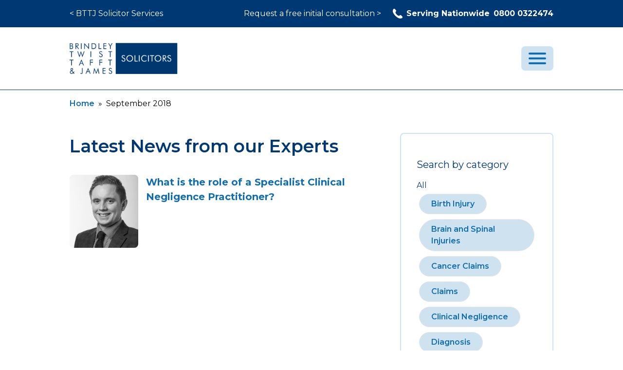

--- FILE ---
content_type: text/html; charset=UTF-8
request_url: https://bttjmedicalnegligence.co.uk/2018/09/
body_size: 14003
content:
<!doctype html>
<html lang="en-GB">

<head>
    <meta charset="UTF-8">
    <meta name="viewport" content="width=device-width, initial-scale=1">
    <link rel="preconnect" href="https://fonts.googleapis.com">
    <link rel="preconnect" href="https://fonts.gstatic.com" crossorigin>
    <link href="https://fonts.googleapis.com/css2?family=Montserrat:ital,wght@0,200;0,300;0,400;0,500;0,600;0,700;0,800;0,900;1,200;1,300;1,400;1,500;1,600;1,700;1,800;1,900&display=swap" rel="stylesheet">


    <script>
        // Include the following lines to define the gtag() function when
        // calling this code prior to your gtag.js or Tag Manager snippet
        window.dataLayer = window.dataLayer || [];

        function gtag() {
            dataLayer.push(arguments);
        }

        // Call the default command before gtag.js or Tag Manager runs to
        // adjust how the tags operate when they run. Modify the defaults
        // per your business requirements and prior consent granted/denied, e.g.:
        gtag('consent', 'default', {
            'analytics_storage': 'denied'
        });
    </script>

    <!-- Google tag (gtag.js) -->
    <script async src="https://www.googletagmanager.com/gtag/js?id=G-Z6WMFKJJHC"></script>
    <script>
        window.dataLayer = window.dataLayer || [];

        function gtag() {
            dataLayer.push(arguments);
        }
        gtag('js', new Date());
        gtag('config', 'G-Z6WMFKJJHC');
    </script>

    <meta name="google-site-verification" content="xnt4CCrg9-XJcDh35-553Ia7gGjN5rxJ_HHMFatXu3c" />


    <!-- Google Tag Manager -->
    <script>
        (function(w, d, s, l, i) {
            w[l] = w[l] || [];
            w[l].push({
                'gtm.start': new Date().getTime(),
                event: 'gtm.js'
            });
            var f = d.getElementsByTagName(s)[0],
                j = d.createElement(s),
                dl = l != 'dataLayer' ? '&l=' + l : '';
            j.async = true;
            j.src =
                'https://www.googletagmanager.com/gtm.js?id=' + i + dl;
            f.parentNode.insertBefore(j, f);
        })(window, document, 'script', 'dataLayer', 'GTM-585N647J');
    </script>
    <!-- End Google Tag Manager -->



    <script data-cfasync="false" data-no-defer="1" data-no-minify="1" data-no-optimize="1">var ewww_webp_supported=!1;function check_webp_feature(A,e){var w;e=void 0!==e?e:function(){},ewww_webp_supported?e(ewww_webp_supported):((w=new Image).onload=function(){ewww_webp_supported=0<w.width&&0<w.height,e&&e(ewww_webp_supported)},w.onerror=function(){e&&e(!1)},w.src="data:image/webp;base64,"+{alpha:"UklGRkoAAABXRUJQVlA4WAoAAAAQAAAAAAAAAAAAQUxQSAwAAAARBxAR/Q9ERP8DAABWUDggGAAAABQBAJ0BKgEAAQAAAP4AAA3AAP7mtQAAAA=="}[A])}check_webp_feature("alpha");</script><script data-cfasync="false" data-no-defer="1" data-no-minify="1" data-no-optimize="1">var Arrive=function(c,w){"use strict";if(c.MutationObserver&&"undefined"!=typeof HTMLElement){var r,a=0,u=(r=HTMLElement.prototype.matches||HTMLElement.prototype.webkitMatchesSelector||HTMLElement.prototype.mozMatchesSelector||HTMLElement.prototype.msMatchesSelector,{matchesSelector:function(e,t){return e instanceof HTMLElement&&r.call(e,t)},addMethod:function(e,t,r){var a=e[t];e[t]=function(){return r.length==arguments.length?r.apply(this,arguments):"function"==typeof a?a.apply(this,arguments):void 0}},callCallbacks:function(e,t){t&&t.options.onceOnly&&1==t.firedElems.length&&(e=[e[0]]);for(var r,a=0;r=e[a];a++)r&&r.callback&&r.callback.call(r.elem,r.elem);t&&t.options.onceOnly&&1==t.firedElems.length&&t.me.unbindEventWithSelectorAndCallback.call(t.target,t.selector,t.callback)},checkChildNodesRecursively:function(e,t,r,a){for(var i,n=0;i=e[n];n++)r(i,t,a)&&a.push({callback:t.callback,elem:i}),0<i.childNodes.length&&u.checkChildNodesRecursively(i.childNodes,t,r,a)},mergeArrays:function(e,t){var r,a={};for(r in e)e.hasOwnProperty(r)&&(a[r]=e[r]);for(r in t)t.hasOwnProperty(r)&&(a[r]=t[r]);return a},toElementsArray:function(e){return e=void 0!==e&&("number"!=typeof e.length||e===c)?[e]:e}}),e=(l.prototype.addEvent=function(e,t,r,a){a={target:e,selector:t,options:r,callback:a,firedElems:[]};return this._beforeAdding&&this._beforeAdding(a),this._eventsBucket.push(a),a},l.prototype.removeEvent=function(e){for(var t,r=this._eventsBucket.length-1;t=this._eventsBucket[r];r--)e(t)&&(this._beforeRemoving&&this._beforeRemoving(t),(t=this._eventsBucket.splice(r,1))&&t.length&&(t[0].callback=null))},l.prototype.beforeAdding=function(e){this._beforeAdding=e},l.prototype.beforeRemoving=function(e){this._beforeRemoving=e},l),t=function(i,n){var o=new e,l=this,s={fireOnAttributesModification:!1};return o.beforeAdding(function(t){var e=t.target;e!==c.document&&e!==c||(e=document.getElementsByTagName("html")[0]);var r=new MutationObserver(function(e){n.call(this,e,t)}),a=i(t.options);r.observe(e,a),t.observer=r,t.me=l}),o.beforeRemoving(function(e){e.observer.disconnect()}),this.bindEvent=function(e,t,r){t=u.mergeArrays(s,t);for(var a=u.toElementsArray(this),i=0;i<a.length;i++)o.addEvent(a[i],e,t,r)},this.unbindEvent=function(){var r=u.toElementsArray(this);o.removeEvent(function(e){for(var t=0;t<r.length;t++)if(this===w||e.target===r[t])return!0;return!1})},this.unbindEventWithSelectorOrCallback=function(r){var a=u.toElementsArray(this),i=r,e="function"==typeof r?function(e){for(var t=0;t<a.length;t++)if((this===w||e.target===a[t])&&e.callback===i)return!0;return!1}:function(e){for(var t=0;t<a.length;t++)if((this===w||e.target===a[t])&&e.selector===r)return!0;return!1};o.removeEvent(e)},this.unbindEventWithSelectorAndCallback=function(r,a){var i=u.toElementsArray(this);o.removeEvent(function(e){for(var t=0;t<i.length;t++)if((this===w||e.target===i[t])&&e.selector===r&&e.callback===a)return!0;return!1})},this},i=new function(){var s={fireOnAttributesModification:!1,onceOnly:!1,existing:!1};function n(e,t,r){return!(!u.matchesSelector(e,t.selector)||(e._id===w&&(e._id=a++),-1!=t.firedElems.indexOf(e._id)))&&(t.firedElems.push(e._id),!0)}var c=(i=new t(function(e){var t={attributes:!1,childList:!0,subtree:!0};return e.fireOnAttributesModification&&(t.attributes=!0),t},function(e,i){e.forEach(function(e){var t=e.addedNodes,r=e.target,a=[];null!==t&&0<t.length?u.checkChildNodesRecursively(t,i,n,a):"attributes"===e.type&&n(r,i)&&a.push({callback:i.callback,elem:r}),u.callCallbacks(a,i)})})).bindEvent;return i.bindEvent=function(e,t,r){t=void 0===r?(r=t,s):u.mergeArrays(s,t);var a=u.toElementsArray(this);if(t.existing){for(var i=[],n=0;n<a.length;n++)for(var o=a[n].querySelectorAll(e),l=0;l<o.length;l++)i.push({callback:r,elem:o[l]});if(t.onceOnly&&i.length)return r.call(i[0].elem,i[0].elem);setTimeout(u.callCallbacks,1,i)}c.call(this,e,t,r)},i},o=new function(){var a={};function i(e,t){return u.matchesSelector(e,t.selector)}var n=(o=new t(function(){return{childList:!0,subtree:!0}},function(e,r){e.forEach(function(e){var t=e.removedNodes,e=[];null!==t&&0<t.length&&u.checkChildNodesRecursively(t,r,i,e),u.callCallbacks(e,r)})})).bindEvent;return o.bindEvent=function(e,t,r){t=void 0===r?(r=t,a):u.mergeArrays(a,t),n.call(this,e,t,r)},o};d(HTMLElement.prototype),d(NodeList.prototype),d(HTMLCollection.prototype),d(HTMLDocument.prototype),d(Window.prototype);var n={};return s(i,n,"unbindAllArrive"),s(o,n,"unbindAllLeave"),n}function l(){this._eventsBucket=[],this._beforeAdding=null,this._beforeRemoving=null}function s(e,t,r){u.addMethod(t,r,e.unbindEvent),u.addMethod(t,r,e.unbindEventWithSelectorOrCallback),u.addMethod(t,r,e.unbindEventWithSelectorAndCallback)}function d(e){e.arrive=i.bindEvent,s(i,e,"unbindArrive"),e.leave=o.bindEvent,s(o,e,"unbindLeave")}}(window,void 0),ewww_webp_supported=!1;function check_webp_feature(e,t){var r;ewww_webp_supported?t(ewww_webp_supported):((r=new Image).onload=function(){ewww_webp_supported=0<r.width&&0<r.height,t(ewww_webp_supported)},r.onerror=function(){t(!1)},r.src="data:image/webp;base64,"+{alpha:"UklGRkoAAABXRUJQVlA4WAoAAAAQAAAAAAAAAAAAQUxQSAwAAAARBxAR/Q9ERP8DAABWUDggGAAAABQBAJ0BKgEAAQAAAP4AAA3AAP7mtQAAAA==",animation:"UklGRlIAAABXRUJQVlA4WAoAAAASAAAAAAAAAAAAQU5JTQYAAAD/////AABBTk1GJgAAAAAAAAAAAAAAAAAAAGQAAABWUDhMDQAAAC8AAAAQBxAREYiI/gcA"}[e])}function ewwwLoadImages(e){if(e){for(var t=document.querySelectorAll(".batch-image img, .image-wrapper a, .ngg-pro-masonry-item a, .ngg-galleria-offscreen-seo-wrapper a"),r=0,a=t.length;r<a;r++)ewwwAttr(t[r],"data-src",t[r].getAttribute("data-webp")),ewwwAttr(t[r],"data-thumbnail",t[r].getAttribute("data-webp-thumbnail"));for(var i=document.querySelectorAll("div.woocommerce-product-gallery__image"),r=0,a=i.length;r<a;r++)ewwwAttr(i[r],"data-thumb",i[r].getAttribute("data-webp-thumb"))}for(var n=document.querySelectorAll("video"),r=0,a=n.length;r<a;r++)ewwwAttr(n[r],"poster",e?n[r].getAttribute("data-poster-webp"):n[r].getAttribute("data-poster-image"));for(var o,l=document.querySelectorAll("img.ewww_webp_lazy_load"),r=0,a=l.length;r<a;r++)e&&(ewwwAttr(l[r],"data-lazy-srcset",l[r].getAttribute("data-lazy-srcset-webp")),ewwwAttr(l[r],"data-srcset",l[r].getAttribute("data-srcset-webp")),ewwwAttr(l[r],"data-lazy-src",l[r].getAttribute("data-lazy-src-webp")),ewwwAttr(l[r],"data-src",l[r].getAttribute("data-src-webp")),ewwwAttr(l[r],"data-orig-file",l[r].getAttribute("data-webp-orig-file")),ewwwAttr(l[r],"data-medium-file",l[r].getAttribute("data-webp-medium-file")),ewwwAttr(l[r],"data-large-file",l[r].getAttribute("data-webp-large-file")),null!=(o=l[r].getAttribute("srcset"))&&!1!==o&&o.includes("R0lGOD")&&ewwwAttr(l[r],"src",l[r].getAttribute("data-lazy-src-webp"))),l[r].className=l[r].className.replace(/\bewww_webp_lazy_load\b/,"");for(var s=document.querySelectorAll(".ewww_webp"),r=0,a=s.length;r<a;r++)e?(ewwwAttr(s[r],"srcset",s[r].getAttribute("data-srcset-webp")),ewwwAttr(s[r],"src",s[r].getAttribute("data-src-webp")),ewwwAttr(s[r],"data-orig-file",s[r].getAttribute("data-webp-orig-file")),ewwwAttr(s[r],"data-medium-file",s[r].getAttribute("data-webp-medium-file")),ewwwAttr(s[r],"data-large-file",s[r].getAttribute("data-webp-large-file")),ewwwAttr(s[r],"data-large_image",s[r].getAttribute("data-webp-large_image")),ewwwAttr(s[r],"data-src",s[r].getAttribute("data-webp-src"))):(ewwwAttr(s[r],"srcset",s[r].getAttribute("data-srcset-img")),ewwwAttr(s[r],"src",s[r].getAttribute("data-src-img"))),s[r].className=s[r].className.replace(/\bewww_webp\b/,"ewww_webp_loaded");window.jQuery&&jQuery.fn.isotope&&jQuery.fn.imagesLoaded&&(jQuery(".fusion-posts-container-infinite").imagesLoaded(function(){jQuery(".fusion-posts-container-infinite").hasClass("isotope")&&jQuery(".fusion-posts-container-infinite").isotope()}),jQuery(".fusion-portfolio:not(.fusion-recent-works) .fusion-portfolio-wrapper").imagesLoaded(function(){jQuery(".fusion-portfolio:not(.fusion-recent-works) .fusion-portfolio-wrapper").isotope()}))}function ewwwWebPInit(e){ewwwLoadImages(e),ewwwNggLoadGalleries(e),document.arrive(".ewww_webp",function(){ewwwLoadImages(e)}),document.arrive(".ewww_webp_lazy_load",function(){ewwwLoadImages(e)}),document.arrive("videos",function(){ewwwLoadImages(e)}),"loading"==document.readyState?document.addEventListener("DOMContentLoaded",ewwwJSONParserInit):("undefined"!=typeof galleries&&ewwwNggParseGalleries(e),ewwwWooParseVariations(e))}function ewwwAttr(e,t,r){null!=r&&!1!==r&&e.setAttribute(t,r)}function ewwwJSONParserInit(){"undefined"!=typeof galleries&&check_webp_feature("alpha",ewwwNggParseGalleries),check_webp_feature("alpha",ewwwWooParseVariations)}function ewwwWooParseVariations(e){if(e)for(var t=document.querySelectorAll("form.variations_form"),r=0,a=t.length;r<a;r++){var i=t[r].getAttribute("data-product_variations"),n=!1;try{for(var o in i=JSON.parse(i))void 0!==i[o]&&void 0!==i[o].image&&(void 0!==i[o].image.src_webp&&(i[o].image.src=i[o].image.src_webp,n=!0),void 0!==i[o].image.srcset_webp&&(i[o].image.srcset=i[o].image.srcset_webp,n=!0),void 0!==i[o].image.full_src_webp&&(i[o].image.full_src=i[o].image.full_src_webp,n=!0),void 0!==i[o].image.gallery_thumbnail_src_webp&&(i[o].image.gallery_thumbnail_src=i[o].image.gallery_thumbnail_src_webp,n=!0),void 0!==i[o].image.thumb_src_webp&&(i[o].image.thumb_src=i[o].image.thumb_src_webp,n=!0));n&&ewwwAttr(t[r],"data-product_variations",JSON.stringify(i))}catch(e){}}}function ewwwNggParseGalleries(e){if(e)for(var t in galleries){var r=galleries[t];galleries[t].images_list=ewwwNggParseImageList(r.images_list)}}function ewwwNggLoadGalleries(e){e&&document.addEventListener("ngg.galleria.themeadded",function(e,t){window.ngg_galleria._create_backup=window.ngg_galleria.create,window.ngg_galleria.create=function(e,t){var r=$(e).data("id");return galleries["gallery_"+r].images_list=ewwwNggParseImageList(galleries["gallery_"+r].images_list),window.ngg_galleria._create_backup(e,t)}})}function ewwwNggParseImageList(e){for(var t in e){var r=e[t];if(void 0!==r["image-webp"]&&(e[t].image=r["image-webp"],delete e[t]["image-webp"]),void 0!==r["thumb-webp"]&&(e[t].thumb=r["thumb-webp"],delete e[t]["thumb-webp"]),void 0!==r.full_image_webp&&(e[t].full_image=r.full_image_webp,delete e[t].full_image_webp),void 0!==r.srcsets)for(var a in r.srcsets)nggSrcset=r.srcsets[a],void 0!==r.srcsets[a+"-webp"]&&(e[t].srcsets[a]=r.srcsets[a+"-webp"],delete e[t].srcsets[a+"-webp"]);if(void 0!==r.full_srcsets)for(var i in r.full_srcsets)nggFSrcset=r.full_srcsets[i],void 0!==r.full_srcsets[i+"-webp"]&&(e[t].full_srcsets[i]=r.full_srcsets[i+"-webp"],delete e[t].full_srcsets[i+"-webp"])}return e}check_webp_feature("alpha",ewwwWebPInit);</script><meta name='robots' content='noindex, follow' />
	<style>img:is([sizes="auto" i], [sizes^="auto," i]) { contain-intrinsic-size: 3000px 1500px }</style>
	
	<!-- This site is optimized with the Yoast SEO plugin v24.6 - https://yoast.com/wordpress/plugins/seo/ -->
	<title>September 2018 - BTTJ Medical Negligence</title>
	<meta property="og:locale" content="en_GB" />
	<meta property="og:type" content="website" />
	<meta property="og:title" content="September 2018 - BTTJ Medical Negligence" />
	<meta property="og:url" content="https://bttjmedicalnegligence.co.uk/2018/09/" />
	<meta property="og:site_name" content="BTTJ Medical Negligence" />
	<meta name="twitter:card" content="summary_large_image" />
	<script type="application/ld+json" class="yoast-schema-graph">{"@context":"https://schema.org","@graph":[{"@type":"CollectionPage","@id":"https://bttjmedicalnegligence.co.uk/2018/09/","url":"https://bttjmedicalnegligence.co.uk/2018/09/","name":"September 2018 - BTTJ Medical Negligence","isPartOf":{"@id":"https://bttjmedicalnegligence.co.uk/#website"},"breadcrumb":{"@id":"https://bttjmedicalnegligence.co.uk/2018/09/#breadcrumb"},"inLanguage":"en-GB"},{"@type":"BreadcrumbList","@id":"https://bttjmedicalnegligence.co.uk/2018/09/#breadcrumb","itemListElement":[{"@type":"ListItem","position":1,"name":"Home","item":"https://bttjmedicalnegligence.co.uk/"},{"@type":"ListItem","position":2,"name":"Archives for September 2018"}]},{"@type":"WebSite","@id":"https://bttjmedicalnegligence.co.uk/#website","url":"https://bttjmedicalnegligence.co.uk/","name":"BTTJ Medical Negligence","description":"","potentialAction":[{"@type":"SearchAction","target":{"@type":"EntryPoint","urlTemplate":"https://bttjmedicalnegligence.co.uk/?s={search_term_string}"},"query-input":{"@type":"PropertyValueSpecification","valueRequired":true,"valueName":"search_term_string"}}],"inLanguage":"en-GB"}]}</script>
	<!-- / Yoast SEO plugin. -->


<link rel='dns-prefetch' href='//cc.cdn.civiccomputing.com' />
<script type="text/javascript">
/* <![CDATA[ */
window._wpemojiSettings = {"baseUrl":"https:\/\/s.w.org\/images\/core\/emoji\/15.0.3\/72x72\/","ext":".png","svgUrl":"https:\/\/s.w.org\/images\/core\/emoji\/15.0.3\/svg\/","svgExt":".svg","source":{"concatemoji":"https:\/\/bttjmedicalnegligence.co.uk\/wp-includes\/js\/wp-emoji-release.min.js?ver=6.7.2"}};
/*! This file is auto-generated */
!function(i,n){var o,s,e;function c(e){try{var t={supportTests:e,timestamp:(new Date).valueOf()};sessionStorage.setItem(o,JSON.stringify(t))}catch(e){}}function p(e,t,n){e.clearRect(0,0,e.canvas.width,e.canvas.height),e.fillText(t,0,0);var t=new Uint32Array(e.getImageData(0,0,e.canvas.width,e.canvas.height).data),r=(e.clearRect(0,0,e.canvas.width,e.canvas.height),e.fillText(n,0,0),new Uint32Array(e.getImageData(0,0,e.canvas.width,e.canvas.height).data));return t.every(function(e,t){return e===r[t]})}function u(e,t,n){switch(t){case"flag":return n(e,"\ud83c\udff3\ufe0f\u200d\u26a7\ufe0f","\ud83c\udff3\ufe0f\u200b\u26a7\ufe0f")?!1:!n(e,"\ud83c\uddfa\ud83c\uddf3","\ud83c\uddfa\u200b\ud83c\uddf3")&&!n(e,"\ud83c\udff4\udb40\udc67\udb40\udc62\udb40\udc65\udb40\udc6e\udb40\udc67\udb40\udc7f","\ud83c\udff4\u200b\udb40\udc67\u200b\udb40\udc62\u200b\udb40\udc65\u200b\udb40\udc6e\u200b\udb40\udc67\u200b\udb40\udc7f");case"emoji":return!n(e,"\ud83d\udc26\u200d\u2b1b","\ud83d\udc26\u200b\u2b1b")}return!1}function f(e,t,n){var r="undefined"!=typeof WorkerGlobalScope&&self instanceof WorkerGlobalScope?new OffscreenCanvas(300,150):i.createElement("canvas"),a=r.getContext("2d",{willReadFrequently:!0}),o=(a.textBaseline="top",a.font="600 32px Arial",{});return e.forEach(function(e){o[e]=t(a,e,n)}),o}function t(e){var t=i.createElement("script");t.src=e,t.defer=!0,i.head.appendChild(t)}"undefined"!=typeof Promise&&(o="wpEmojiSettingsSupports",s=["flag","emoji"],n.supports={everything:!0,everythingExceptFlag:!0},e=new Promise(function(e){i.addEventListener("DOMContentLoaded",e,{once:!0})}),new Promise(function(t){var n=function(){try{var e=JSON.parse(sessionStorage.getItem(o));if("object"==typeof e&&"number"==typeof e.timestamp&&(new Date).valueOf()<e.timestamp+604800&&"object"==typeof e.supportTests)return e.supportTests}catch(e){}return null}();if(!n){if("undefined"!=typeof Worker&&"undefined"!=typeof OffscreenCanvas&&"undefined"!=typeof URL&&URL.createObjectURL&&"undefined"!=typeof Blob)try{var e="postMessage("+f.toString()+"("+[JSON.stringify(s),u.toString(),p.toString()].join(",")+"));",r=new Blob([e],{type:"text/javascript"}),a=new Worker(URL.createObjectURL(r),{name:"wpTestEmojiSupports"});return void(a.onmessage=function(e){c(n=e.data),a.terminate(),t(n)})}catch(e){}c(n=f(s,u,p))}t(n)}).then(function(e){for(var t in e)n.supports[t]=e[t],n.supports.everything=n.supports.everything&&n.supports[t],"flag"!==t&&(n.supports.everythingExceptFlag=n.supports.everythingExceptFlag&&n.supports[t]);n.supports.everythingExceptFlag=n.supports.everythingExceptFlag&&!n.supports.flag,n.DOMReady=!1,n.readyCallback=function(){n.DOMReady=!0}}).then(function(){return e}).then(function(){var e;n.supports.everything||(n.readyCallback(),(e=n.source||{}).concatemoji?t(e.concatemoji):e.wpemoji&&e.twemoji&&(t(e.twemoji),t(e.wpemoji)))}))}((window,document),window._wpemojiSettings);
/* ]]> */
</script>
<style id='wp-emoji-styles-inline-css' type='text/css'>

	img.wp-smiley, img.emoji {
		display: inline !important;
		border: none !important;
		box-shadow: none !important;
		height: 1em !important;
		width: 1em !important;
		margin: 0 0.07em !important;
		vertical-align: -0.1em !important;
		background: none !important;
		padding: 0 !important;
	}
</style>
<link rel='stylesheet' id='wp-block-library-css' href='https://bttjmedicalnegligence.co.uk/wp-includes/css/dist/block-library/style.min.css?ver=6.7.2' type='text/css' media='all' />
<style id='classic-theme-styles-inline-css' type='text/css'>
/*! This file is auto-generated */
.wp-block-button__link{color:#fff;background-color:#32373c;border-radius:9999px;box-shadow:none;text-decoration:none;padding:calc(.667em + 2px) calc(1.333em + 2px);font-size:1.125em}.wp-block-file__button{background:#32373c;color:#fff;text-decoration:none}
</style>
<style id='global-styles-inline-css' type='text/css'>
:root{--wp--preset--aspect-ratio--square: 1;--wp--preset--aspect-ratio--4-3: 4/3;--wp--preset--aspect-ratio--3-4: 3/4;--wp--preset--aspect-ratio--3-2: 3/2;--wp--preset--aspect-ratio--2-3: 2/3;--wp--preset--aspect-ratio--16-9: 16/9;--wp--preset--aspect-ratio--9-16: 9/16;--wp--preset--color--black: #000000;--wp--preset--color--cyan-bluish-gray: #abb8c3;--wp--preset--color--white: #ffffff;--wp--preset--color--pale-pink: #f78da7;--wp--preset--color--vivid-red: #cf2e2e;--wp--preset--color--luminous-vivid-orange: #ff6900;--wp--preset--color--luminous-vivid-amber: #fcb900;--wp--preset--color--light-green-cyan: #7bdcb5;--wp--preset--color--vivid-green-cyan: #00d084;--wp--preset--color--pale-cyan-blue: #8ed1fc;--wp--preset--color--vivid-cyan-blue: #0693e3;--wp--preset--color--vivid-purple: #9b51e0;--wp--preset--gradient--vivid-cyan-blue-to-vivid-purple: linear-gradient(135deg,rgba(6,147,227,1) 0%,rgb(155,81,224) 100%);--wp--preset--gradient--light-green-cyan-to-vivid-green-cyan: linear-gradient(135deg,rgb(122,220,180) 0%,rgb(0,208,130) 100%);--wp--preset--gradient--luminous-vivid-amber-to-luminous-vivid-orange: linear-gradient(135deg,rgba(252,185,0,1) 0%,rgba(255,105,0,1) 100%);--wp--preset--gradient--luminous-vivid-orange-to-vivid-red: linear-gradient(135deg,rgba(255,105,0,1) 0%,rgb(207,46,46) 100%);--wp--preset--gradient--very-light-gray-to-cyan-bluish-gray: linear-gradient(135deg,rgb(238,238,238) 0%,rgb(169,184,195) 100%);--wp--preset--gradient--cool-to-warm-spectrum: linear-gradient(135deg,rgb(74,234,220) 0%,rgb(151,120,209) 20%,rgb(207,42,186) 40%,rgb(238,44,130) 60%,rgb(251,105,98) 80%,rgb(254,248,76) 100%);--wp--preset--gradient--blush-light-purple: linear-gradient(135deg,rgb(255,206,236) 0%,rgb(152,150,240) 100%);--wp--preset--gradient--blush-bordeaux: linear-gradient(135deg,rgb(254,205,165) 0%,rgb(254,45,45) 50%,rgb(107,0,62) 100%);--wp--preset--gradient--luminous-dusk: linear-gradient(135deg,rgb(255,203,112) 0%,rgb(199,81,192) 50%,rgb(65,88,208) 100%);--wp--preset--gradient--pale-ocean: linear-gradient(135deg,rgb(255,245,203) 0%,rgb(182,227,212) 50%,rgb(51,167,181) 100%);--wp--preset--gradient--electric-grass: linear-gradient(135deg,rgb(202,248,128) 0%,rgb(113,206,126) 100%);--wp--preset--gradient--midnight: linear-gradient(135deg,rgb(2,3,129) 0%,rgb(40,116,252) 100%);--wp--preset--font-size--small: 13px;--wp--preset--font-size--medium: 20px;--wp--preset--font-size--large: 36px;--wp--preset--font-size--x-large: 42px;--wp--preset--spacing--20: 0.44rem;--wp--preset--spacing--30: 0.67rem;--wp--preset--spacing--40: 1rem;--wp--preset--spacing--50: 1.5rem;--wp--preset--spacing--60: 2.25rem;--wp--preset--spacing--70: 3.38rem;--wp--preset--spacing--80: 5.06rem;--wp--preset--shadow--natural: 6px 6px 9px rgba(0, 0, 0, 0.2);--wp--preset--shadow--deep: 12px 12px 50px rgba(0, 0, 0, 0.4);--wp--preset--shadow--sharp: 6px 6px 0px rgba(0, 0, 0, 0.2);--wp--preset--shadow--outlined: 6px 6px 0px -3px rgba(255, 255, 255, 1), 6px 6px rgba(0, 0, 0, 1);--wp--preset--shadow--crisp: 6px 6px 0px rgba(0, 0, 0, 1);}:where(.is-layout-flex){gap: 0.5em;}:where(.is-layout-grid){gap: 0.5em;}body .is-layout-flex{display: flex;}.is-layout-flex{flex-wrap: wrap;align-items: center;}.is-layout-flex > :is(*, div){margin: 0;}body .is-layout-grid{display: grid;}.is-layout-grid > :is(*, div){margin: 0;}:where(.wp-block-columns.is-layout-flex){gap: 2em;}:where(.wp-block-columns.is-layout-grid){gap: 2em;}:where(.wp-block-post-template.is-layout-flex){gap: 1.25em;}:where(.wp-block-post-template.is-layout-grid){gap: 1.25em;}.has-black-color{color: var(--wp--preset--color--black) !important;}.has-cyan-bluish-gray-color{color: var(--wp--preset--color--cyan-bluish-gray) !important;}.has-white-color{color: var(--wp--preset--color--white) !important;}.has-pale-pink-color{color: var(--wp--preset--color--pale-pink) !important;}.has-vivid-red-color{color: var(--wp--preset--color--vivid-red) !important;}.has-luminous-vivid-orange-color{color: var(--wp--preset--color--luminous-vivid-orange) !important;}.has-luminous-vivid-amber-color{color: var(--wp--preset--color--luminous-vivid-amber) !important;}.has-light-green-cyan-color{color: var(--wp--preset--color--light-green-cyan) !important;}.has-vivid-green-cyan-color{color: var(--wp--preset--color--vivid-green-cyan) !important;}.has-pale-cyan-blue-color{color: var(--wp--preset--color--pale-cyan-blue) !important;}.has-vivid-cyan-blue-color{color: var(--wp--preset--color--vivid-cyan-blue) !important;}.has-vivid-purple-color{color: var(--wp--preset--color--vivid-purple) !important;}.has-black-background-color{background-color: var(--wp--preset--color--black) !important;}.has-cyan-bluish-gray-background-color{background-color: var(--wp--preset--color--cyan-bluish-gray) !important;}.has-white-background-color{background-color: var(--wp--preset--color--white) !important;}.has-pale-pink-background-color{background-color: var(--wp--preset--color--pale-pink) !important;}.has-vivid-red-background-color{background-color: var(--wp--preset--color--vivid-red) !important;}.has-luminous-vivid-orange-background-color{background-color: var(--wp--preset--color--luminous-vivid-orange) !important;}.has-luminous-vivid-amber-background-color{background-color: var(--wp--preset--color--luminous-vivid-amber) !important;}.has-light-green-cyan-background-color{background-color: var(--wp--preset--color--light-green-cyan) !important;}.has-vivid-green-cyan-background-color{background-color: var(--wp--preset--color--vivid-green-cyan) !important;}.has-pale-cyan-blue-background-color{background-color: var(--wp--preset--color--pale-cyan-blue) !important;}.has-vivid-cyan-blue-background-color{background-color: var(--wp--preset--color--vivid-cyan-blue) !important;}.has-vivid-purple-background-color{background-color: var(--wp--preset--color--vivid-purple) !important;}.has-black-border-color{border-color: var(--wp--preset--color--black) !important;}.has-cyan-bluish-gray-border-color{border-color: var(--wp--preset--color--cyan-bluish-gray) !important;}.has-white-border-color{border-color: var(--wp--preset--color--white) !important;}.has-pale-pink-border-color{border-color: var(--wp--preset--color--pale-pink) !important;}.has-vivid-red-border-color{border-color: var(--wp--preset--color--vivid-red) !important;}.has-luminous-vivid-orange-border-color{border-color: var(--wp--preset--color--luminous-vivid-orange) !important;}.has-luminous-vivid-amber-border-color{border-color: var(--wp--preset--color--luminous-vivid-amber) !important;}.has-light-green-cyan-border-color{border-color: var(--wp--preset--color--light-green-cyan) !important;}.has-vivid-green-cyan-border-color{border-color: var(--wp--preset--color--vivid-green-cyan) !important;}.has-pale-cyan-blue-border-color{border-color: var(--wp--preset--color--pale-cyan-blue) !important;}.has-vivid-cyan-blue-border-color{border-color: var(--wp--preset--color--vivid-cyan-blue) !important;}.has-vivid-purple-border-color{border-color: var(--wp--preset--color--vivid-purple) !important;}.has-vivid-cyan-blue-to-vivid-purple-gradient-background{background: var(--wp--preset--gradient--vivid-cyan-blue-to-vivid-purple) !important;}.has-light-green-cyan-to-vivid-green-cyan-gradient-background{background: var(--wp--preset--gradient--light-green-cyan-to-vivid-green-cyan) !important;}.has-luminous-vivid-amber-to-luminous-vivid-orange-gradient-background{background: var(--wp--preset--gradient--luminous-vivid-amber-to-luminous-vivid-orange) !important;}.has-luminous-vivid-orange-to-vivid-red-gradient-background{background: var(--wp--preset--gradient--luminous-vivid-orange-to-vivid-red) !important;}.has-very-light-gray-to-cyan-bluish-gray-gradient-background{background: var(--wp--preset--gradient--very-light-gray-to-cyan-bluish-gray) !important;}.has-cool-to-warm-spectrum-gradient-background{background: var(--wp--preset--gradient--cool-to-warm-spectrum) !important;}.has-blush-light-purple-gradient-background{background: var(--wp--preset--gradient--blush-light-purple) !important;}.has-blush-bordeaux-gradient-background{background: var(--wp--preset--gradient--blush-bordeaux) !important;}.has-luminous-dusk-gradient-background{background: var(--wp--preset--gradient--luminous-dusk) !important;}.has-pale-ocean-gradient-background{background: var(--wp--preset--gradient--pale-ocean) !important;}.has-electric-grass-gradient-background{background: var(--wp--preset--gradient--electric-grass) !important;}.has-midnight-gradient-background{background: var(--wp--preset--gradient--midnight) !important;}.has-small-font-size{font-size: var(--wp--preset--font-size--small) !important;}.has-medium-font-size{font-size: var(--wp--preset--font-size--medium) !important;}.has-large-font-size{font-size: var(--wp--preset--font-size--large) !important;}.has-x-large-font-size{font-size: var(--wp--preset--font-size--x-large) !important;}
:where(.wp-block-post-template.is-layout-flex){gap: 1.25em;}:where(.wp-block-post-template.is-layout-grid){gap: 1.25em;}
:where(.wp-block-columns.is-layout-flex){gap: 2em;}:where(.wp-block-columns.is-layout-grid){gap: 2em;}
:root :where(.wp-block-pullquote){font-size: 1.5em;line-height: 1.6;}
</style>
<link rel='stylesheet' id='bt-main-styles-css' href='https://bttjmedicalnegligence.co.uk/wp-content/themes/bttjmedical/assets/css/app.css?ver=1730302111' type='text/css' media='all' />
<link rel="https://api.w.org/" href="https://bttjmedicalnegligence.co.uk/wp-json/" /><link rel="EditURI" type="application/rsd+xml" title="RSD" href="https://bttjmedicalnegligence.co.uk/xmlrpc.php?rsd" />
<meta name="generator" content="WordPress 6.7.2" />
<link rel="icon" href="https://bttjmedicalnegligence.co.uk/wp-content/uploads/2023/03/cropped-cropped-BTTJ-Facebook-Sq-32x32.webp" sizes="32x32" />
<link rel="icon" href="https://bttjmedicalnegligence.co.uk/wp-content/uploads/2023/03/cropped-cropped-BTTJ-Facebook-Sq-192x192.webp" sizes="192x192" />
<link rel="apple-touch-icon" href="https://bttjmedicalnegligence.co.uk/wp-content/uploads/2023/03/cropped-cropped-BTTJ-Facebook-Sq-180x180.webp" />
<meta name="msapplication-TileImage" content="https://bttjmedicalnegligence.co.uk/wp-content/uploads/2023/03/cropped-cropped-BTTJ-Facebook-Sq-270x270.webp" />
</head>

<body class="archive date">
<script data-cfasync="false" data-no-defer="1" data-no-minify="1" data-no-optimize="1">if(typeof ewww_webp_supported==="undefined"){var ewww_webp_supported=!1}if(ewww_webp_supported){document.body.classList.add("webp-support")}</script>
    
    <!-- Google Tag Manager (noscript) -->
    <noscript><iframe src="https://www.googletagmanager.com/ns.html?id=GTM-585N647J"
            height="0" width="0" style="display:none;visibility:hidden"></iframe></noscript>
    <!-- End Google Tag Manager (noscript) -->

    <div id="page" class="site h-full">
        <a class="skip-link sr-only" href="#site-content">Skip to content</a>

        <header id="site-header" class="site-header">
            <div class="relative">
    <div class="bg-primary">
        <div class="container">
            <div class="flex justify-center md:justify-between flex-row py-4">
                <div class="flex-row justify-between hidden md:flex">
                    <a class="text-white" href="https://www.bttj.com/" target="_blank" noopenner nofollow noreferrer>
                        < BTTJ Solicitor Services</a>
                </div>
                <div class="flex flex-row justify-center md:justify-end">
                    <a class="text-white hidden md:block mr-6" href="/contact-us/">
                        Request a free initial consultation >
                    </a>
                    <a class="text-white my-auto flex font-bold hover:text-orange transition-colors duration-300" href="tel:0800 0322474">
                        <img height="20" width="20" class="my-auto mr-2" alt="telephone icon" src="https://bttjmedicalnegligence.co.uk/wp-content/themes/bttjmedical/assets/images/phone-icon.svg"><span class="hidden lg:block mr-2 my-auto">Serving Nationwide </span>0800 0322474</a>
                </div>
            </div>
        </div>
    </div>
    <div class="bg-white border-b border-primary">
        <div class="container">
            <div class="flex flex-row justify-between py-8">
                <a href="/"><img width="222" height="64" alt="BTTJ medical negligence logo" src="[data-uri]" data-src-img="https://bttjmedicalnegligence.co.uk/wp-content/themes/bttjmedical/assets/images/logo.png" data-src-webp="https://bttjmedicalnegligence.co.uk/wp-content/themes/bttjmedical/assets/images/logo.png.webp" data-eio="j" class="ewww_webp"><noscript><img width="222" height="64" alt="BTTJ medical negligence logo" src="https://bttjmedicalnegligence.co.uk/wp-content/themes/bttjmedical/assets/images/logo.png"></noscript></a>
                <ul id="headermenu" class="header-menu"><li id="menu-item-30" class="menu-item menu-item-type-post_type menu-item-object-page menu-item-30"><a href="https://bttjmedicalnegligence.co.uk/medical-negligence/">Medical Negligence</a></li>
<li id="menu-item-31" class="menu-item menu-item-type-post_type menu-item-object-page menu-item-31"><a href="https://bttjmedicalnegligence.co.uk/who-we-are/">Who We Are</a></li>
<li id="menu-item-29" class="menu-item menu-item-type-post_type menu-item-object-page menu-item-29"><a href="https://bttjmedicalnegligence.co.uk/recent-cases/">Recent Cases</a></li>
<li id="menu-item-28" class="menu-item menu-item-type-post_type menu-item-object-page menu-item-28"><a href="https://bttjmedicalnegligence.co.uk/latest-news/">Latest News</a></li>
<li id="menu-item-27" class="menu-item menu-item-type-post_type menu-item-object-page menu-item-27"><a href="https://bttjmedicalnegligence.co.uk/faqs/">FAQs</a></li>
<li id="menu-item-26" class="menu-item menu-item-type-post_type menu-item-object-page menu-item-26"><a href="https://bttjmedicalnegligence.co.uk/contact-us/">Contact Us</a></li>
</ul>                <button id="hamburger-toggle" name="menu" aria-label="menu" class="hamburger-button xl:hidden">
                    <div class="hamburger hamburger--spin" id="hamburger">
                        <div class="hamburger-box">
                            <div class="hamburger-inner"></div>
                        </div>
                    </div>
                </button>
            </div>
        </div>
    </div>

    <div class="container absolute left-0 right-0 w-full mx-auto bg-transparent mobile-menu z-30" id="mobile-menu">
        <div class="bg-primary p-4 h-fit rounded-bl-lg rounded-br-lg">
            <ul id="mobilemenu" class="mobile-menu-menu"><li class="menu-item menu-item-type-post_type menu-item-object-page menu-item-30"><a href="https://bttjmedicalnegligence.co.uk/medical-negligence/">Medical Negligence</a></li>
<li class="menu-item menu-item-type-post_type menu-item-object-page menu-item-31"><a href="https://bttjmedicalnegligence.co.uk/who-we-are/">Who We Are</a></li>
<li class="menu-item menu-item-type-post_type menu-item-object-page menu-item-29"><a href="https://bttjmedicalnegligence.co.uk/recent-cases/">Recent Cases</a></li>
<li class="menu-item menu-item-type-post_type menu-item-object-page menu-item-28"><a href="https://bttjmedicalnegligence.co.uk/latest-news/">Latest News</a></li>
<li class="menu-item menu-item-type-post_type menu-item-object-page menu-item-27"><a href="https://bttjmedicalnegligence.co.uk/faqs/">FAQs</a></li>
<li class="menu-item menu-item-type-post_type menu-item-object-page menu-item-26"><a href="https://bttjmedicalnegligence.co.uk/contact-us/">Contact Us</a></li>
</ul>        </div>
    </div>
</div>
</div>        </header>

        <div id="site-content">
<section class="bg-white mt-4 mb-8">
    <div class="container">
        <nav aria-label="Breadcrumbs: " role="navigation" class="single__breadcrumbs"><span><span><a href='https://bttjmedicalnegligence.co.uk' class='' title='Go to Home'>Home</a></span><span class="breadcrumb_seperator">»</span><span aria-current='page' class='sr-only'>Current: </span><span><span>September 2018</span></span></span><span class="breadcrumb_seperator">»</span></span></nav>    </div>
</section><section class="bg-white mt-12 my-8">
    <div class="container">
        <div class="flex flex-col lg:flex-row flex-wrap">
            <div class="lg:pr-4 w-full lg:w-2/3">
                <h1 class="text-primary font-semibold">Latest News from our Experts</h1>

                
                    
                        <a href="https://bttjmedicalnegligence.co.uk/what-is-the-role-of-a-specialist-clinical-negligence-practitioner/" class="block my-8" data-aos="fade-up">
                            <div class="flex flex-col lg:flex-row justify-between">
                                <div class="latest-news-image mb-4 lg:mb-0">
                                    <img width="400" height="400" src="[data-uri]" class="attachment-full size-full ewww_webp" alt="web bttj (19 of 25)" decoding="async" fetchpriority="high" srcset="[data-uri] 1w" sizes="(max-width: 400px) 100vw, 400px" data-src-img="https://bttjmedicalnegligence.co.uk/wp-content/uploads/2023/03/web-bttj-19-of-25.jpeg" data-src-webp="https://bttjmedicalnegligence.co.uk/wp-content/uploads/2023/03/web-bttj-19-of-25.jpeg.webp" data-srcset-webp="https://bttjmedicalnegligence.co.uk/wp-content/uploads/2023/03/web-bttj-19-of-25.jpeg.webp 400w, https://bttjmedicalnegligence.co.uk/wp-content/uploads/2023/03/web-bttj-19-of-25-300x300.jpeg.webp 300w, https://bttjmedicalnegligence.co.uk/wp-content/uploads/2023/03/web-bttj-19-of-25-150x150.jpeg.webp 150w" data-srcset-img="https://bttjmedicalnegligence.co.uk/wp-content/uploads/2023/03/web-bttj-19-of-25.jpeg 400w, https://bttjmedicalnegligence.co.uk/wp-content/uploads/2023/03/web-bttj-19-of-25-300x300.jpeg 300w, https://bttjmedicalnegligence.co.uk/wp-content/uploads/2023/03/web-bttj-19-of-25-150x150.jpeg 150w" data-eio="j" /><noscript><img width="400" height="400" src="https://bttjmedicalnegligence.co.uk/wp-content/uploads/2023/03/web-bttj-19-of-25.jpeg" class="attachment-full size-full" alt="web bttj (19 of 25)" decoding="async" fetchpriority="high" srcset="https://bttjmedicalnegligence.co.uk/wp-content/uploads/2023/03/web-bttj-19-of-25.jpeg 400w, https://bttjmedicalnegligence.co.uk/wp-content/uploads/2023/03/web-bttj-19-of-25-300x300.jpeg 300w, https://bttjmedicalnegligence.co.uk/wp-content/uploads/2023/03/web-bttj-19-of-25-150x150.jpeg 150w" sizes="(max-width: 400px) 100vw, 400px" /></noscript>                                </div>
                                <div class="latest-news-content pl-4 lg:w-5/6">
                                    <h4 class="text-blue font-bold">What is the role of a Specialist Clinical Negligence Practitioner?</h4>
                                                                    </div>
                            </div>
                        </a>

                    
                    
                                    
                
            </div>
            <div class="pt-4 lg:pt-0 lg:pl-4 w-full lg:w-1/3">
                <div class="card-white p-8">
                    <h4 class="my-4">Search by category</h4>
                    <div class=" flex flex-wrap latest-news-cat">

                                                    <div>
                                <a href="/latest-news"> All</a>
                            </div>
                                                <ul class="m-0">
                            	<li class="cat-item cat-item-10"><a href="https://bttjmedicalnegligence.co.uk/category/birth-injury/">Birth Injury</a>
</li>
	<li class="cat-item cat-item-11"><a href="https://bttjmedicalnegligence.co.uk/category/brain-and-spinal-injuries/">Brain and Spinal Injuries</a>
</li>
	<li class="cat-item cat-item-9"><a href="https://bttjmedicalnegligence.co.uk/category/cancer-claims/">Cancer Claims</a>
</li>
	<li class="cat-item cat-item-12"><a href="https://bttjmedicalnegligence.co.uk/category/claims/">Claims</a>
</li>
	<li class="cat-item cat-item-7"><a href="https://bttjmedicalnegligence.co.uk/category/clinical-negligence/">Clinical Negligence</a>
</li>
	<li class="cat-item cat-item-13"><a href="https://bttjmedicalnegligence.co.uk/category/diagnosis/">Diagnosis</a>
</li>
	<li class="cat-item cat-item-16"><a href="https://bttjmedicalnegligence.co.uk/category/fatal-cases-inquests/">Fatal Cases / Inquests</a>
</li>
	<li class="cat-item cat-item-15"><a href="https://bttjmedicalnegligence.co.uk/category/gynaecological-negligence/">Gynaecological Negligence</a>
</li>
	<li class="cat-item cat-item-4"><a href="https://bttjmedicalnegligence.co.uk/category/medical-negligence/">Medical Negligence</a>
</li>
	<li class="cat-item cat-item-5"><a href="https://bttjmedicalnegligence.co.uk/category/news/">News</a>
</li>
	<li class="cat-item cat-item-6"><a href="https://bttjmedicalnegligence.co.uk/category/nhs/">NHS</a>
</li>
	<li class="cat-item cat-item-14"><a href="https://bttjmedicalnegligence.co.uk/category/orthopaedic-injury-amputation/">Orthopaedic Injury &amp; Amputation</a>
</li>
	<li class="cat-item cat-item-1"><a href="https://bttjmedicalnegligence.co.uk/category/uncategorised/">Uncategorised</a>
</li>
	<li class="cat-item cat-item-8"><a href="https://bttjmedicalnegligence.co.uk/category/uncategorized/">Uncategorized</a>
</li>
                        </ul>
                    </div>
                    <h4 class="my-4">Our Archives</h4>
                    <ul class="date-archive m-0">
                        	<li><a href='https://bttjmedicalnegligence.co.uk/2025/12/'>December 2025</a></li>
	<li><a href='https://bttjmedicalnegligence.co.uk/2025/11/'>November 2025</a></li>
	<li><a href='https://bttjmedicalnegligence.co.uk/2025/10/'>October 2025</a></li>
	<li><a href='https://bttjmedicalnegligence.co.uk/2025/09/'>September 2025</a></li>
	<li><a href='https://bttjmedicalnegligence.co.uk/2025/07/'>July 2025</a></li>
	<li><a href='https://bttjmedicalnegligence.co.uk/2025/05/'>May 2025</a></li>
	<li><a href='https://bttjmedicalnegligence.co.uk/2025/04/'>April 2025</a></li>
	<li><a href='https://bttjmedicalnegligence.co.uk/2025/03/'>March 2025</a></li>
	<li><a href='https://bttjmedicalnegligence.co.uk/2025/02/'>February 2025</a></li>
	<li><a href='https://bttjmedicalnegligence.co.uk/2025/01/'>January 2025</a></li>
	<li><a href='https://bttjmedicalnegligence.co.uk/2024/10/'>October 2024</a></li>
	<li><a href='https://bttjmedicalnegligence.co.uk/2024/08/'>August 2024</a></li>
	<li><a href='https://bttjmedicalnegligence.co.uk/2024/07/'>July 2024</a></li>
	<li><a href='https://bttjmedicalnegligence.co.uk/2024/06/'>June 2024</a></li>
	<li><a href='https://bttjmedicalnegligence.co.uk/2024/04/'>April 2024</a></li>
	<li><a href='https://bttjmedicalnegligence.co.uk/2024/02/'>February 2024</a></li>
	<li><a href='https://bttjmedicalnegligence.co.uk/2024/01/'>January 2024</a></li>
	<li><a href='https://bttjmedicalnegligence.co.uk/2023/09/'>September 2023</a></li>
	<li><a href='https://bttjmedicalnegligence.co.uk/2023/07/'>July 2023</a></li>
	<li><a href='https://bttjmedicalnegligence.co.uk/2023/05/'>May 2023</a></li>
	<li><a href='https://bttjmedicalnegligence.co.uk/2023/04/'>April 2023</a></li>
	<li><a href='https://bttjmedicalnegligence.co.uk/2023/03/'>March 2023</a></li>
	<li><a href='https://bttjmedicalnegligence.co.uk/2023/02/'>February 2023</a></li>
	<li><a href='https://bttjmedicalnegligence.co.uk/2023/01/'>January 2023</a></li>
	<li><a href='https://bttjmedicalnegligence.co.uk/2022/12/'>December 2022</a></li>
	<li><a href='https://bttjmedicalnegligence.co.uk/2022/11/'>November 2022</a></li>
	<li><a href='https://bttjmedicalnegligence.co.uk/2022/10/'>October 2022</a></li>
	<li><a href='https://bttjmedicalnegligence.co.uk/2022/09/'>September 2022</a></li>
	<li><a href='https://bttjmedicalnegligence.co.uk/2022/08/'>August 2022</a></li>
	<li><a href='https://bttjmedicalnegligence.co.uk/2022/04/'>April 2022</a></li>
	<li><a href='https://bttjmedicalnegligence.co.uk/2022/01/'>January 2022</a></li>
	<li><a href='https://bttjmedicalnegligence.co.uk/2021/10/'>October 2021</a></li>
	<li><a href='https://bttjmedicalnegligence.co.uk/2021/09/'>September 2021</a></li>
	<li><a href='https://bttjmedicalnegligence.co.uk/2021/08/'>August 2021</a></li>
	<li><a href='https://bttjmedicalnegligence.co.uk/2021/06/'>June 2021</a></li>
	<li><a href='https://bttjmedicalnegligence.co.uk/2021/05/'>May 2021</a></li>
	<li><a href='https://bttjmedicalnegligence.co.uk/2019/12/'>December 2019</a></li>
	<li><a href='https://bttjmedicalnegligence.co.uk/2019/06/'>June 2019</a></li>
	<li><a href='https://bttjmedicalnegligence.co.uk/2019/04/'>April 2019</a></li>
	<li><a href='https://bttjmedicalnegligence.co.uk/2019/03/'>March 2019</a></li>
	<li><a href='https://bttjmedicalnegligence.co.uk/2019/02/'>February 2019</a></li>
	<li><a href='https://bttjmedicalnegligence.co.uk/2019/01/'>January 2019</a></li>
	<li><a href='https://bttjmedicalnegligence.co.uk/2018/11/'>November 2018</a></li>
	<li><a href='https://bttjmedicalnegligence.co.uk/2018/10/'>October 2018</a></li>
	<li><a href='https://bttjmedicalnegligence.co.uk/2018/09/' aria-current="page">September 2018</a></li>
	<li><a href='https://bttjmedicalnegligence.co.uk/2018/08/'>August 2018</a></li>
	<li><a href='https://bttjmedicalnegligence.co.uk/2018/07/'>July 2018</a></li>
	<li><a href='https://bttjmedicalnegligence.co.uk/2018/06/'>June 2018</a></li>
	<li><a href='https://bttjmedicalnegligence.co.uk/2018/05/'>May 2018</a></li>
	<li><a href='https://bttjmedicalnegligence.co.uk/2018/04/'>April 2018</a></li>
	<li><a href='https://bttjmedicalnegligence.co.uk/2018/03/'>March 2018</a></li>
	<li><a href='https://bttjmedicalnegligence.co.uk/2017/12/'>December 2017</a></li>
	<li><a href='https://bttjmedicalnegligence.co.uk/2017/11/'>November 2017</a></li>
	<li><a href='https://bttjmedicalnegligence.co.uk/2017/10/'>October 2017</a></li>
	<li><a href='https://bttjmedicalnegligence.co.uk/2017/09/'>September 2017</a></li>
	<li><a href='https://bttjmedicalnegligence.co.uk/2017/08/'>August 2017</a></li>
	<li><a href='https://bttjmedicalnegligence.co.uk/2017/07/'>July 2017</a></li>
	<li><a href='https://bttjmedicalnegligence.co.uk/2017/06/'>June 2017</a></li>
	<li><a href='https://bttjmedicalnegligence.co.uk/2017/05/'>May 2017</a></li>
	<li><a href='https://bttjmedicalnegligence.co.uk/2017/04/'>April 2017</a></li>
	<li><a href='https://bttjmedicalnegligence.co.uk/2017/03/'>March 2017</a></li>
	<li><a href='https://bttjmedicalnegligence.co.uk/2016/02/'>February 2016</a></li>
	<li><a href='https://bttjmedicalnegligence.co.uk/2015/12/'>December 2015</a></li>
	<li><a href='https://bttjmedicalnegligence.co.uk/2015/11/'>November 2015</a></li>
	<li><a href='https://bttjmedicalnegligence.co.uk/2015/10/'>October 2015</a></li>
                    </ul>
                </div>

            </div>
        </div>
    </div>
</section>            </div> 
            <footer id="site-footer" class="site-footer">
                <footer>
    <div class="bg-primary text-white">
        <div class="container flex flex-wrap py-8">
            <div class="w-full md:w-2/3">
                <div class="flex flex-wrap mb-4">
                    <div class="w-full lg:w-1/2">
                        <h3 class="text-[22px] font-semibold mb-4">Need some help?</h3>
                        <ul class="footer-list">
                            <li>
                                <a class="transition-all duration-300 hover:text-orange" href="/faqs/">FAQs</a>
                            </li>
                            <li>
                                <a class="transition-all duration-300 hover:text-orange" href="/contact-us/">Contact Us</a>
                            </li>
                            <li>
                                <a class="transition-all duration-300 hover:text-orange" href="/client-complaint/">Client Complaint Policy</a>
                            </li>
                            <li>
                                <a class="transition-all duration-300 hover:text-orange" href="/client-interest/">Client Interest Policy</a>
                            </li>
                        </ul>
                    </div>
                    <div class="w-full lg:w-1/2">
                        <h3 class="text-[22px] font-semibold mb-4">More about us</h3>
                        <ul class="footer-list">
                            <li>
                                <a class="transition-all duration-300 hover:text-orange" href="/medical-negligence/">Medical Negligence</a>
                            </li>
                            <li>
                                <a class="transition-all duration-300 hover:text-orange" href="/who-we-are/">Who We Are</a>
                            </li>
                            <li>
                                <a class="transition-all duration-300 hover:text-orange" href="/recent-cases/">Recent Cases</a>
                            </li>
                            <li>
                                <a class="transition-all duration-300 hover:text-orange" href="/latest-news/">Latest News</a>
                            </li>
                        </ul>
                    </div>
                </div>
            </div>
            <div class="w-full md:w-1/3">
                <h3 class="text-[22px] font-semibold  mb-4">Get in touch</h3>
                <p> Free Phone: <a class="transition-all duration-300 hover:text-orange" href="tel:024 7653 1532" onClick="ga('send', 'event', { eventCategory: 'Phone Number Click (Footer)', eventAction: 'Phone Number Click', eventLabel: 'Phone Number Click (Footer)', eventValue: 1.0});">024
                        7653 1532</a><br></p>
                <p>
                    Email: <a class="blue transition-all duration-300 hover:text-orange" href="mailto:medical@bttj.com" onClick="ga('send', 'event', { eventCategory: 'Email Link Click (Footer)', eventAction: 'Email Link Click', eventLabel: 'Email Link Click (Footer)', eventValue: 1.0});">medical@bttj.com</a><br>
                </p>
                <div class="flex mt-2">
                    <a class="mx-1" target="_blank" href="https://x.com/BTTJ_Solicitors">
                        <img src="https://bttjmedicalnegligence.co.uk/wp-content/themes/bttjmedical/assets/images/twitter.svg" alt="twitter" style="height: 30px; width: 30px;"></a>
                    <a class="mx-1" target="_blank" href="https://www.facebook.com/BTTJSolicitors">
                        <img src="https://bttjmedicalnegligence.co.uk/wp-content/themes/bttjmedical/assets/images/facebook.svg" alt="facebook" style="height: 30px; width: 30px;"></a>
                    <a class="mx-1" target="_blank" href="https://www.linkedin.com/company/brindley-twist-tafft-and-james-solicitors/">
                        <img src="https://bttjmedicalnegligence.co.uk/wp-content/themes/bttjmedical/assets/images/linkedin.svg" alt="linkedin" style="height: 30px; width: 30px;"></a>
                </div>
            </div>
        </div>
    </div>
    <div class="container">
        <div class="my-8">
            <p class="flex flex-col lg:flex-row justify-center">
                <a class="mx-4 my-2 lg:my-0 text-midblue font-semibold transition-all duration-300 hover:text-orange" href="https://bttjmedicalnegligence.co.uk/acceptable-use-policy/">Acceptable Use
                    Policy</a>
                <a class="mx-4 my-2 lg:my-0 text-midblue font-semibold transition-all duration-300 hover:text-orange" href="https://bttjmedicalnegligence.co.uk/terms-of-website-use/">Terms
                    of Website
                    Use</a>
                <a class="mx-4 my-2 lg:my-0 text-midblue font-semibold transition-all duration-300 hover:text-orange" href="https://bttjmedicalnegligence.co.uk/disclaimer/">Disclaimer</a>
                <a class="mx-4 my-2 lg:my-0 text-midblue font-semibold transition-all duration-300 hover:text-orange" href="https://bttjmedicalnegligence.co.uk/privacy-policy/">Privacy
                    Policy</a>
                <a class="mx-4 my-2 lg:my-0 text-midblue font-semibold transition-all duration-300 hover:text-orange" href="https://bttjmedicalnegligence.co.uk/equality-diversity/">Equality
                    &amp;
                    Diversity</a>
                <a class="mx-4 my-2 lg:my-0 text-midblue font-semibold transition-all duration-300 hover:text-orange" href="https://bttjmedicalnegligence.co.uk/Cookies/">Cookies</a>
            </p>
        </div>
    </div>

    <div class="companies">
        <div class="container">
            <ul class="flex flex-row flex-wrap list-none items-center justify-center m-0">
                <li class="list-none w-1/2 md:w-auto lg:mx-2">
                    <a href="https://www.avma.org.uk/" target="_blank">
                        <img loading="lazy" height="90" width="170" src="[data-uri]" class="img-responsive companies-image ewww_webp" alt="AVMA" data-src-img="https://bttjmedicalnegligence.co.uk/wp-content/themes/bttjmedical/assets/images/avma .jpg" data-src-webp="https://bttjmedicalnegligence.co.uk/wp-content/themes/bttjmedical/assets/images/avma .jpg.webp" data-eio="j"><noscript><img loading="lazy" height="90" width="170" src="https://bttjmedicalnegligence.co.uk/wp-content/themes/bttjmedical/assets/images/avma .jpg" class="img-responsive companies-image" alt="AVMA"></noscript>
                    </a>
                </li>
                <li class="list-none w-1/2 md:w-auto lg:mx-2">
                    <img loading="lazy" src="[data-uri]" class="img-responsive companies-image ewww_webp" alt="Clinical Negligence" data-src-img="https://bttjmedicalnegligence.co.uk/wp-content/themes/bttjmedical/assets/images/clinical-neg-logo.png" data-src-webp="https://bttjmedicalnegligence.co.uk/wp-content/themes/bttjmedical/assets/images/clinical-neg-logo.png.webp" data-eio="j"><noscript><img loading="lazy" src="https://bttjmedicalnegligence.co.uk/wp-content/themes/bttjmedical/assets/images/clinical-neg-logo.png" class="img-responsive companies-image" alt="Clinical Negligence"></noscript>
                </li>
                <li class="list-none w-1/2 md:w-auto lg:mx-2">
                    <img loading="lazy" src="[data-uri]" class="img-responsive companies-image ewww_webp" width="100" alt="Clinical Negligence" data-src-img="https://bttjmedicalnegligence.co.uk/wp-content/themes/bttjmedical/assets/images/Leading_firm_2019.jpg" data-src-webp="https://bttjmedicalnegligence.co.uk/wp-content/themes/bttjmedical/assets/images/Leading_firm_2019.jpg.webp" data-eio="j"><noscript><img loading="lazy" src="https://bttjmedicalnegligence.co.uk/wp-content/themes/bttjmedical/assets/images/Leading_firm_2019.jpg" class="img-responsive companies-image" width="100" alt="Clinical Negligence"></noscript>
                </li>
                <li class="list-none w-1/2 md:w-auto lg:mx-2">
                    <a href="http://www.scil.org.uk/" target="_blank">
                        <img loading="lazy" src="[data-uri]" class="img-responsive companies-image ewww_webp" width="170" alt="Clinical Negligence" data-src-img="https://bttjmedicalnegligence.co.uk/wp-content/themes/bttjmedical/assets/images/scil.jpg" data-src-webp="https://bttjmedicalnegligence.co.uk/wp-content/themes/bttjmedical/assets/images/scil.jpg.webp" data-eio="j"><noscript><img loading="lazy" src="https://bttjmedicalnegligence.co.uk/wp-content/themes/bttjmedical/assets/images/scil.jpg" class="img-responsive companies-image" width="170" alt="Clinical Negligence"></noscript>
                    </a>
                </li>

            </ul>
        </div>
    </div>
    <div class="mb-4">
        <div class="container">
            <div class="row">

                <p class="text-left lg:text-center text-sm mb-4">© 2026 by Brindley Twist Tafft &
                    James LLP. All
                    rights
                    reserved</p>
                <p class="text-left lg:text-center text-sm mb-4">
                    Brindley Twist Tafft & James LLP is registered in England and Wales as a limited liability
                    parnership (registered
                    number OC361443) and is regulated by the Solicitors Regulation Authority. The term "partner" is
                    used to refer to
                    a member of Brindley Twist Tafft & James LLP.
                </p>
                <p class="text-left lg:text-center text-sm mb-4">
                    Company registered in England. SRA recognised body status number: 557410<br>
                    Partners:- Alex Khan, Tom Barnes (FCILEx), John Chadaway, Richard Stanford and Susan Faulkner
                </p>
                <p class="text-left lg:text-center mb-4 text-xs">
                    Website by <a href="https://image-plus.co.uk" target="_blank" class="transition-all duration-300 hover:text-orange">Image Plus</a>
                </p>
            </div>
        </div>
    </div>
</footer>
<script type="text/javascript" src="//cc.cdn.civiccomputing.com/9/cookieControl-9.5.1.min.js?ver=6.7.2" id="ccc-cookie-control-js"></script>
<script type="text/javascript" src="https://bttjmedicalnegligence.co.uk/wp-content/themes/bttjmedical/assets/js/app.js?ver=1730302111" id="bt-main-scripts-js"></script>
            <script type="text/javascript">

                var config = {
                    apiKey: '336bcc25fd0a62d40cc55a0048f43b772ff7b75c',
                    product: 'PRO',
                    logConsent: false,
                    notifyOnce: false,
                    initialState: 'NOTIFY',
                    position: 'LEFT',
                    theme: 'DARK',
                    layout: 'SLIDEOUT',
                    toggleType: 'slider',
                    acceptBehaviour :  'all',
                    closeOnGlobalChange : true,
                    iabCMP: false,
                                        closeStyle: 'icon',
                    consentCookieExpiry: 90,
                    subDomains :  true,
                    mode :  'gdpr',
                    rejectButton: true,
                    settingsStyle : 'button',
                    encodeCookie : false,
                    setInnerHTML: true,
                    accessibility: {
                        accessKey: 'C',
                        highlightFocus: false,
                        outline: true,
                        overlay: true,
                        
                    },
                                        text: {
                        title: 'This site uses cookies',
                        intro: 'Some of these cookies are essential, while others help us to improve your experience by providing insights into how the site is being used.',
                        necessaryTitle: 'Necessary Cookies',
                        necessaryDescription: 'Necessary cookies enable core functionality. The website cannot function properly without these cookies, and can only be disabled by changing your browser preferences.',
                        thirdPartyTitle: 'Warning: Some cookies require your attention',
                        thirdPartyDescription: 'Consent for the following cookies could not be automatically revoked. Please follow the link(s) below to opt out manually.',
                        on: 'On',
                        off: 'Off',
                        accept: 'Accept',
                        settings: 'Cookie Preferences',
                        acceptRecommended: 'Accept Recommended Settings',
                        acceptSettings: 'I Accept',
                        notifyTitle: 'Your choice regarding cookies on this site',
                        notifyDescription: 'We use cookies to optimise site functionality and give you the best possible experience.',
                        closeLabel: 'Close',
                        cornerButton :  'Set cookie preferences.',
                        landmark :  'Cookie preferences.',
                        showVendors : 'Show vendors within this category',
                        thirdPartyCookies : 'This vendor may set third party cookies.',
                        readMore : 'Read more',
                        accessibilityAlert: 'This site uses cookies to store information. Press accesskey C to learn more about your options.',
                        rejectSettings: 'Reject All',
                        reject: 'Reject',
                                            },
                    
                    branding: {
                        fontColor: '#fff',
                        fontFamily: 'Arial,sans-serif',
                        fontSizeTitle: '1.2em',
                        fontSizeHeaders: '1em',
                        fontSize: '0.8em',
                        backgroundColor: '#003873',
                        toggleText: '#fff',
                        toggleColor: '#004f91',
                        toggleBackground: '#111125',
                        alertText: '#fff',
                        alertBackground: '#111125',
                        acceptText: '#ffffff',
                        acceptBackground: '#111125',
                        rejectText: '#ffffff',
                        rejectBackground: '#111125',
                        closeText : '#111125',
                        closeBackground : '#FFF',
                        notifyFontColor : '#FFF',
                        notifyBackgroundColor: '#313147',
                                                buttonIcon: null,
                                                buttonIconWidth: '64px',
                        buttonIconHeight: '64px',
                        removeIcon: false,
                        removeAbout: false                    },
                                        
                                                            
                  
                                        
                                        necessaryCookies: [ 'wordpress_*','wordpress_logged_in_*','CookieControl' ],
                    
                                        optionalCookies: [
                                                                        {
                            name: 'analytics',
                            label: 'Analytical Cookies',
                            description: 'Analytical cookies help us to improve our website by collecting and reporting information on its usage.',
                                                        cookies: [ '_ga', '_gat', '_gid', 'collect' ],
                            onAccept: function () {
                                gtag('consent', 'update', {'analytics_storage': 'granted'});                            },
                            onRevoke: function () {
                                gtag('consent', 'update', {'analytics_storage': 'denied'});                            },
                                                        recommendedState: 'off',
                            lawfulBasis: 'consent',
                        
                            
                        },
                                                                    ],
                                                            sameSiteCookie : true,
                    sameSiteValue : 'Strict',
                    notifyDismissButton: true
                };
                CookieControl.load(config);
            </script>

            </body>

</html>            </footer>
            </div> 
                        <script type="text/javascript">

                var config = {
                    apiKey: '336bcc25fd0a62d40cc55a0048f43b772ff7b75c',
                    product: 'PRO',
                    logConsent: false,
                    notifyOnce: false,
                    initialState: 'NOTIFY',
                    position: 'LEFT',
                    theme: 'DARK',
                    layout: 'SLIDEOUT',
                    toggleType: 'slider',
                    acceptBehaviour :  'all',
                    closeOnGlobalChange : true,
                    iabCMP: false,
                                        closeStyle: 'icon',
                    consentCookieExpiry: 90,
                    subDomains :  true,
                    mode :  'gdpr',
                    rejectButton: true,
                    settingsStyle : 'button',
                    encodeCookie : false,
                    setInnerHTML: true,
                    accessibility: {
                        accessKey: 'C',
                        highlightFocus: false,
                        outline: true,
                        overlay: true,
                        
                    },
                                        text: {
                        title: 'This site uses cookies',
                        intro: 'Some of these cookies are essential, while others help us to improve your experience by providing insights into how the site is being used.',
                        necessaryTitle: 'Necessary Cookies',
                        necessaryDescription: 'Necessary cookies enable core functionality. The website cannot function properly without these cookies, and can only be disabled by changing your browser preferences.',
                        thirdPartyTitle: 'Warning: Some cookies require your attention',
                        thirdPartyDescription: 'Consent for the following cookies could not be automatically revoked. Please follow the link(s) below to opt out manually.',
                        on: 'On',
                        off: 'Off',
                        accept: 'Accept',
                        settings: 'Cookie Preferences',
                        acceptRecommended: 'Accept Recommended Settings',
                        acceptSettings: 'I Accept',
                        notifyTitle: 'Your choice regarding cookies on this site',
                        notifyDescription: 'We use cookies to optimise site functionality and give you the best possible experience.',
                        closeLabel: 'Close',
                        cornerButton :  'Set cookie preferences.',
                        landmark :  'Cookie preferences.',
                        showVendors : 'Show vendors within this category',
                        thirdPartyCookies : 'This vendor may set third party cookies.',
                        readMore : 'Read more',
                        accessibilityAlert: 'This site uses cookies to store information. Press accesskey C to learn more about your options.',
                        rejectSettings: 'Reject All',
                        reject: 'Reject',
                                            },
                    
                    branding: {
                        fontColor: '#fff',
                        fontFamily: 'Arial,sans-serif',
                        fontSizeTitle: '1.2em',
                        fontSizeHeaders: '1em',
                        fontSize: '0.8em',
                        backgroundColor: '#003873',
                        toggleText: '#fff',
                        toggleColor: '#004f91',
                        toggleBackground: '#111125',
                        alertText: '#fff',
                        alertBackground: '#111125',
                        acceptText: '#ffffff',
                        acceptBackground: '#111125',
                        rejectText: '#ffffff',
                        rejectBackground: '#111125',
                        closeText : '#111125',
                        closeBackground : '#FFF',
                        notifyFontColor : '#FFF',
                        notifyBackgroundColor: '#313147',
                                                buttonIcon: null,
                                                buttonIconWidth: '64px',
                        buttonIconHeight: '64px',
                        removeIcon: false,
                        removeAbout: false                    },
                                        
                                                            
                  
                                        
                                        necessaryCookies: [ 'wordpress_*','wordpress_logged_in_*','CookieControl' ],
                    
                                        optionalCookies: [
                                                                        {
                            name: 'analytics',
                            label: 'Analytical Cookies',
                            description: 'Analytical cookies help us to improve our website by collecting and reporting information on its usage.',
                                                        cookies: [ '_ga', '_gat', '_gid', 'collect' ],
                            onAccept: function () {
                                gtag('consent', 'update', {'analytics_storage': 'granted'});                            },
                            onRevoke: function () {
                                gtag('consent', 'update', {'analytics_storage': 'denied'});                            },
                                                        recommendedState: 'off',
                            lawfulBasis: 'consent',
                        
                            
                        },
                                                                    ],
                                                            sameSiteCookie : true,
                    sameSiteValue : 'Strict',
                    notifyDismissButton: true
                };
                CookieControl.load(config);
            </script>

                        </body>

            </html>
<!--
Performance optimized by W3 Total Cache. Learn more: https://www.boldgrid.com/w3-total-cache/

Page Caching using Disk: Enhanced 
Database Caching using Disk

Served from: bttjmedicalnegligence.co.uk @ 2026-01-23 06:08:00 by W3 Total Cache
-->

--- FILE ---
content_type: image/svg+xml
request_url: https://bttjmedicalnegligence.co.uk/wp-content/themes/bttjmedical/assets/images/facebook.svg
body_size: 423
content:
<?xml version="1.0" encoding="UTF-8"?>
<svg width="511px" height="509px" viewBox="0 0 511 509" version="1.1" xmlns="http://www.w3.org/2000/svg" xmlns:xlink="http://www.w3.org/1999/xlink">
    <title>Fill 1</title>
    <g id="Page-1" stroke="none" stroke-width="1" fill="none" fill-rule="evenodd">
        <path d="M255.488633,4.54747351e-13 C114.376518,4.54747351e-13 0,114.376518 0,255.488633 C0,382.050763 92.0968546,486.924323 212.861725,507.180629 L212.861725,308.868888 L151.228901,308.868888 L151.228901,237.483027 L212.861725,237.483027 L212.861725,184.807537 C212.861725,123.720336 250.168795,90.4145126 304.685768,90.4145126 C330.807537,90.4145126 353.178138,92.3696668 359.748365,93.2563064 L359.748365,157.094363 L321.918405,157.094363 C292.341015,157.094363 286.56649,171.212395 286.56649,191.832451 L286.56649,237.39209 L357.270321,237.39209 L348.040174,308.777951 L286.56649,308.777951 L286.56649,508.953908 C413.037683,493.49455 511,386.052009 511,255.42043 C511,114.376518 396.600747,4.54747351e-13 255.488633,4.54747351e-13 Z" id="Fill-1" fill="#FFFFFF"></path>
    </g>
</svg>

--- FILE ---
content_type: image/svg+xml
request_url: https://bttjmedicalnegligence.co.uk/wp-content/themes/bttjmedical/assets/images/phone-icon.svg
body_size: 615
content:
<?xml version="1.0" encoding="UTF-8"?>
<svg width="20px" height="20px" viewBox="0 0 20 20" version="1.1" xmlns="http://www.w3.org/2000/svg" xmlns:xlink="http://www.w3.org/1999/xlink">
    <title>Path</title>
    <g id="Home" stroke="none" stroke-width="1" fill="none" fill-rule="evenodd">
        <g id="Home---desktop" transform="translate(-1033.000000, -17.000000)" fill="#FFFFFF" fill-rule="nonzero">
            <path d="M1052.38513,32.7505192 C1052.85901,33.2260345 1053.07806,33.8988365 1052.97497,34.5622036 C1052.87189,35.2255708 1052.45898,35.8001654 1051.86314,36.1094406 C1050.18426,37.0067612 1048.22817,37.2360902 1046.38727,36.7514256 C1041.50138,35.5214544 1034.47855,28.4986187 1033.24857,23.612733 C1032.76391,21.7718278 1032.99324,19.8157441 1033.89056,18.1368612 C1034.19983,17.5410154 1034.77443,17.128115 1035.4378,17.0250255 C1036.10116,16.921936 1036.77397,17.1409867 1037.24948,17.6148734 L1039.33443,19.6988246 C1039.9499,20.3081168 1040.12678,21.233432 1039.77942,22.0267702 C1039.59373,22.4615997 1039.33006,22.8587941 1039.00144,23.1987427 C1036.6175,25.582687 1044.41831,33.3835044 1046.80126,30.9985602 C1047.14126,30.6687633 1047.53881,30.4040643 1047.97423,30.2175785 C1048.7675,29.8696296 1049.69316,30.046571 1050.30218,30.6625681 L1052.38513,32.7505192 Z" id="Path"></path>
        </g>
    </g>
</svg>

--- FILE ---
content_type: image/svg+xml
request_url: https://bttjmedicalnegligence.co.uk/wp-content/themes/bttjmedical/assets/images/linkedin.svg
body_size: 457
content:
<?xml version="1.0" encoding="UTF-8"?>
<svg width="512px" height="512px" viewBox="0 0 512 512" version="1.1" xmlns="http://www.w3.org/2000/svg" xmlns:xlink="http://www.w3.org/1999/xlink">
    <title>Fill 1@2x</title>
    <g id="Page-1" stroke="none" stroke-width="1" fill="none" fill-rule="evenodd">
        <path d="M256,0 C114.637,0 0,114.637 0,256 C0,397.363 114.637,512 256,512 C397.363,512 512,397.363 512,256 C512,114.637 397.363,0 256,0 Z M119.262,387 L181.609,387 L181.609,199.426 L119.262,199.426 L119.262,387 Z M150.438,173.812 L150.031,173.812 C129.109,173.812 115.578,159.41 115.578,141.41 C115.578,123.004 129.523,109 150.852,109 C172.18,109 185.305,123.004 185.711,141.41 C185.711,159.41 172.18,173.812 150.438,173.812 Z M406.422,387 L344.082,387 L344.082,286.652 C344.082,261.434 335.055,244.234 312.496,244.234 C295.273,244.234 285.016,255.836 280.508,267.035 C278.859,271.043 278.457,276.645 278.457,282.25 L278.457,387 L216.113,387 C216.113,387 216.93,217.023 216.113,199.426 L278.457,199.426 L278.457,225.984 C286.742,213.203 301.566,195.023 334.645,195.023 C375.664,195.023 406.422,221.832 406.422,279.445 L406.422,387 Z" id="Fill-1" fill="#FFFFFF"></path>
    </g>
</svg>

--- FILE ---
content_type: image/svg+xml
request_url: https://bttjmedicalnegligence.co.uk/wp-content/themes/bttjmedical/assets/images/orange-arrow.svg
body_size: 103
content:
<svg width="10" height="15" viewBox="0 0 10 15" fill="none" xmlns="http://www.w3.org/2000/svg">
<path d="M2.9375 12.1875L7.625 7.5L2.9375 2.8125" stroke="#FF6E04" stroke-width="3.90625" stroke-linecap="round" stroke-linejoin="round"/>
</svg>


--- FILE ---
content_type: image/svg+xml
request_url: https://bttjmedicalnegligence.co.uk/wp-content/themes/bttjmedical/assets/images/twitter.svg
body_size: 805
content:
<?xml version="1.0" encoding="UTF-8"?>
<svg width="512px" height="512px" viewBox="0 0 512 512" version="1.1" xmlns="http://www.w3.org/2000/svg" xmlns:xlink="http://www.w3.org/1999/xlink">
    <title>twitter</title>
    <defs>
        <polygon id="path-1" points="0.06 0 512 0 512 512 0.06 512"></polygon>
    </defs>
    <g id="Page-1" stroke="none" stroke-width="1" fill="none" fill-rule="evenodd">
        <g id="twitter">
            <mask id="mask-2" fill="white">
                <use xlink:href="#path-1"></use>
            </mask>
            <g id="Clip-2"></g>
            <path d="M256,0 C114.637,0 0,114.637 0,256 C0,397.363 114.637,512 256,512 C397.363,512 512,397.363 512,256 C512,114.637 397.363,0 256,0 Z M372.887,199.602 C373,202.121 373.055,204.652 373.055,207.195 C373.055,284.84 313.953,374.375 205.871,374.379 L205.875,374.379 L205.871,374.379 C172.688,374.379 141.809,364.652 115.805,347.984 C120.402,348.527 125.082,348.797 129.82,348.797 C157.352,348.797 182.688,339.406 202.801,323.645 C177.078,323.168 155.391,306.18 147.906,282.832 C151.488,283.52 155.172,283.895 158.949,283.895 C164.312,283.895 169.508,283.172 174.445,281.824 C147.559,276.441 127.305,252.68 127.305,224.227 C127.305,223.961 127.305,223.723 127.312,223.477 C135.23,227.879 144.285,230.527 153.926,230.824 C138.148,220.297 127.777,202.301 127.777,181.914 C127.777,171.148 130.688,161.062 135.734,152.379 C164.711,187.934 208.016,211.316 256.852,213.773 C255.844,209.469 255.324,204.984 255.324,200.375 C255.324,167.938 281.641,141.621 314.09,141.621 C330.992,141.621 346.258,148.766 356.98,160.188 C370.367,157.547 382.938,152.656 394.293,145.926 C389.898,159.641 380.586,171.148 368.453,178.426 C380.34,177.004 391.668,173.852 402.195,169.172 C394.332,180.957 384.359,191.309 372.887,199.602 Z" id="Fill-1" fill="#FFFFFF" mask="url(#mask-2)"></path>
        </g>
    </g>
</svg>